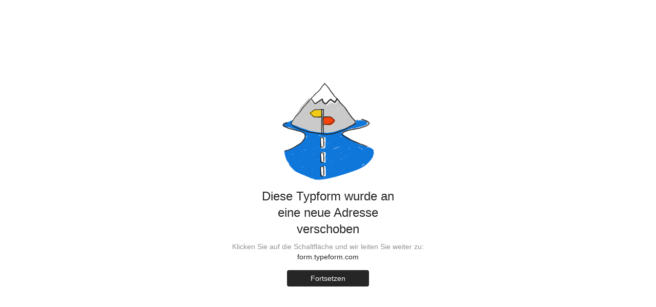

--- FILE ---
content_type: text/html; charset=utf-8
request_url: https://agerascom.typeform.com/to/XAx1wL2k?original_referrer=none&affiliate_referer=https%3A%2F%2Fwww.ageras.de%2Fbuchhalter%2Fuetze&campaign_key=y6cg5cmtdpbor9m41siagfe&domain=ageras-de
body_size: 1361
content:
<!DOCTYPE html>
    <html lang="en">
      <head>
        <title>This typeform has moved</title>
        <meta charset="utf-8" />
        <meta
          name="viewport"
          content="width=device-width, initial-scale=1.0, maximum-scale=1.0, user-scalable=no, viewport-fit=cover"
        />
        <meta name="robots" content="noindex">
        
        <meta content='website' property='og:type' />
        <meta content='https://form.typeform.com/to/XAx1wL2k' property='og:url' />
        <meta content='DE NEW STRUCTURE' property='og:title' />
        <meta content='Verwandeln Sie Ihre Datensammlung in eine besondere Erfahrung mit Typeform. Erstellen Sie schöne Online-Formulare, Umfragen, Quiz und vieles mehr. Probieren Sie es KOSTENLOS.' property='og:description' />
        <meta content='https://public-assets.typeform.com/public/admin/2VWurKeiR4R7.png/image/default' property='og:image' />
        
        <meta http-equiv="x-ua-compatible" content="ie=edge" />
        <link rel="preload" href="https://font.typeform.com/dist/font.css" as="style" type="text/css" media="all">
        <style type="text/css">
          * {
            box-sizing:border-box;
            margin: 0;
            padding: 0;
          }
          .container {
            flex-shrink: 0;
            min-width: 0;
            background-color: rgb(255, 255, 255);
            color: rgb(38, 38, 39);
            position: fixed;
            top: 0;
            bottom: 0;
            right: 0;
            left: 0;
            z-index: 1200;
            font-family: -apple-system, BlinkMacSystemFont, "Segoe UI", Roboto, Oxygen, Ubuntu, Cantarell, "Fira Sans", "Droid Sans", "Helvetica Neue", sans-serif;
            font-size: 14px;
            line-height: 20px;
            box-sizing: border-box;
            -webkit-font-smoothing: antialiased;
          }
          .align {
            display: flex;
            -webkit-box-align: center;
            align-items: center;
            -webkit-box-pack: center;
            justify-content: center;
            width: 100%;
            height: 100%;
          }
          .root {
            text-align: center;
            max-width: 384px;
            width: 90%;
          }
          .spacer {
            margin-bottom: 16px;
          }
          .illustration {
            max-width: 100%;
            display: block;
          }
          .text {
            display: block;
            font-size: 14px;
          }
          .title {
            max-width: 270px;
            font-family: apercu-pro, "Apercu Pro", -apple-system, BlinkMacSystemFont, "Segoe UI", Roboto, Oxygen, Ubuntu, Cantarell, "Fira Sans", "Droid Sans", "Helvetica Neue", sans-serif;
            font-size: 24px;
            font-weight: 300;
            line-height: 32px;
            margin: 16px auto 0 auto;
          }
          .message {
            font-size: 14px;
            line-height: 20px;
            margin: 8px 0 16px 0;
            word-wrap: break-word;
          }
          .light {
            opacity: 0.5;
          }
          .button {
            display: inline-flex;
            -webkit-box-align: center;
            align-items: center;
            -webkit-box-pack: center;
            justify-content: center;
            background-color: rgb(38, 38, 39);
            color: rgb(255, 255, 255);
            font-family: inherit;
            cursor: pointer;
            white-space: nowrap;
            min-height: 32px;
            font-size: 14px;
            line-height: 20px;
            border-width: 0;
            border-style: initial;
            border-color: initial;
            border-image: initial;
            transition: all 0.4s ease 0s;
            border-radius: 4px;
            padding: 6px 12px;
            text-decoration: none;
            font-weight: 400;
            width: 160px;
          }
          .button:hover {
            background-color: rgb(71, 71, 71);
            transition: all 0.2s ease 0s;
          }
        </style>
      </head>
      <body>
        <div role="dialog" class="container">
          <div height="100%" width="100%" class="align">
            <div class="root">
              <div width="100%" height="100%" class="align">
                <img class="illustration" 
                     src="https://public-assets.typeform.com/public/admin/RAy4YSx5xkAA.png" 
                     srcset="https://public-assets.typeform.com/public/admin/RAy4YSx5xkAA.png 1x, https://public-assets.typeform.com/public/admin/W7tvRFtpQn95.png 2x" 
                />
              </div>
              <span font-family="brand" font-weight="light" class="text title">Diese Typform wurde an eine neue Adresse verschoben</span>
              <span font-family="sans" class="text message"><span class="light">Klicken Sie auf die Schaltfläche und wir leiten Sie weiter zu:</span><br/>form.typeform.com</span>
              <a class="button" href="https://form.typeform.com/to/XAx1wL2k">
                <span font-family="sans" class="text">Fortsetzen</span>
              </a>
            </div>
          </div>
        </div>
        <script>
          window.addEventListener('load', () => { 
            document.querySelector('a.button').href += 
              window.location.search + window.location.hash
          })
        </script>
      </body>
    </html>